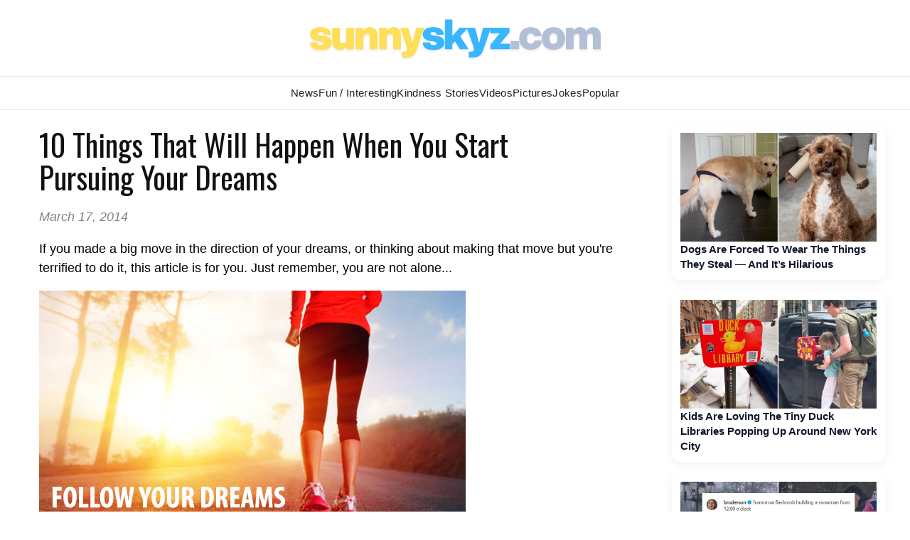

--- FILE ---
content_type: text/html; charset=UTF-8
request_url: https://www.sunnyskyz.com/blog/166/10-Things-That-Will-Happen-When-You-Start-Pursuing-Your-Dreams
body_size: 20393
content:
<!DOCTYPE html>
<html xmlns="//www.w3.org/1999/xhtml">
<head>
<meta charset="UTF-8" />
<title>10 Things That Will Happen When You Start Pursuing Your Dreams</title>
<meta name="description" content="If you made a big move in the direction of your dreams, or thinking about making that move but you're terrified to do it, this article is for you." />
<meta name="keywords" content="pursue your dreams, follow your dreams, inspirational blogs" />
<meta property="og:title" content="10 Things That Will Happen When You Start Pursuing Your Dreams" />
<meta property="og:site_name" content="Sunny Skyz" />
<meta property="og:description" content="If you made a big move in the direction of your dreams, or thinking about making that move but you're terrified to do it, this article is for you." />
<meta property="og:image" content=" /uploads/2014/03/ir3es-dreams-intro.jpg" />
<meta property="og:image:width" content="600" />
<meta property="og:image:height" content="332" />

<LINK REL="SHORTCUT ICON" HREF="https://www.sunnyskyz.com/favicon.ico">
<link rel="stylesheet" href="https://www.sunnyskyz.com/css/style.css?v=01162026" media="screen" />

<!-- Preload and load Oswald font with font-display: swap -->

<link rel="preload" href="https://fonts.googleapis.com/css2?family=Oswald:wght@400;700&display=swap" as="style" onload="this.onload=null;this.rel='stylesheet'">
<noscript>
  <link rel="stylesheet" href="https://fonts.googleapis.com/css2?family=Oswald:wght@400;700&display=swap">
</noscript>

<meta property="og:type" content="article" />
<meta property="og:url" content="https://www.sunnyskyz.com/blog/166/10-Things-That-Will-Happen-When-You-Start-Pursuing-Your-Dreams" />
<meta name="viewport" content="max-width=device-width, initial-scale=1.0" />

<meta property="fb:admins" content="1567084816"/>
<meta property="fb:app_id" content="141428856257" /> 
<meta property="article:author" content="https://www.facebook.com/SunnySkyzOnline/"/>   
<meta name="Googlebot-news" content="index, follow" />
<meta name="robots" content="index, follow" />
<link rel="alternate" type="application/rss+xml" title="Sunny Skyz" href="https://www.sunnyskyz.com/rss_tebow.php"/>
<link rel="apple-touch-icon" href="https://www.sunnyskyz.com/apple-touch-icon.png" />
<link rel="apple-touch-icon" sizes="57x57" href="https://www.sunnyskyz.com/apple-touch-icon-57x57.png" />
<link rel="apple-touch-icon" sizes="76x76" href="https://www.sunnyskyz.com/apple-touch-icon-76x76.png" />
<link rel="apple-touch-icon" sizes="120x120" href="https://www.sunnyskyz.com/apple-touch-icon-120x120.png" />
<link rel="apple-touch-icon" sizes="152x152" href="https://www.sunnyskyz.com/apple-touch-icon-152x152.png" />
<link rel="apple-touch-icon" sizes="180x180" href="https://www.sunnyskyz.com/apple-touch-icon-180x180.png" />
<!-- enter code for one canonical URL -->
<link rel="canonical" href="https://www.sunnyskyz.com/blog/166/10-Things-That-Will-Happen-When-You-Start-Pursuing-Your-Dreams" />
<meta name="twitter:card" content="summary_large_image" />
<meta name="twitter:site" content="@SunnySkyzOnline" />
<script async src="https://pagead2.googlesyndication.com/pagead/js/adsbygoogle.js?client=ca-pub-6536763339253873"
     crossorigin="anonymous"></script>
<script type="text/javascript" src="https://platform-api.sharethis.com/js/sharethis.js#property=648211658bdd800012e15f6f&product=inline-share-buttons&source=platform" async="async"></script>

<meta name="twitter:image" content=" /uploads/2014/03/ir3es-dreams-intro.jpg" />
</head>

<body>
																																																																																																																																					
<div id="header"><div id="header-inner">

<div id="logo"> <a href="/"> <img src="/images/ss-logo-2025.png" alt="Sunny Skyz" class="title" /></a> </div>

<!-- <a id="sharebutton" href="/post">POST A STORY</a> -->

<!-- <div id="saying"><h1><span class="live">Brighten</span>  <span class="laugh">Your</span> <span class="love">Day</span></h1></div> -->
<!-- <div class="fb-like ss-fb-like" data-href="https://www.facebook.com/SunnySkyzOnline" data-layout="button_count" data-action="like" data-show-faces="false" data-share="false"></div>


<div class="float-right mobile-only"><span class="button toggle-id-1"><i class="fa fa-bars"></i> <span class="text">Menu</span></span></div>
-->
</div></div><!--end header--> 
<div style="clear:both;"> </div>

<div canvas="container">
<div id="nav"><div id="nav-inner">
<ul class="sk">
<li class="ab"><a href="/good-news" class="top fstr ">News</a></li>
<li class="blog"><a href="/articles" class="top active">Fun / Interesting</a></li>
<li><a href="/feel-good-stories" class="top ">Kindness  Stories</a></li>

<li class="ab"><a href="/happy-videos" class="top ">Videos</a></li>
<li><a href="/happy-pictures" class="top ">Pictures</a></li>
<li class="jokes ab"><a href="/funny-clean-jokes" class="top ">Jokes</a></li>

<li style="position:relative;" class="topten"><a href="/popular" class="top ">Popular</a></li>
 
</ul>

<!-- 
<div id="searchbar">

// <script async src="https://cse.google.com/cse.js?cx=443cf064e40de4828">
</script>
<div class="gcse-search"></div>
</div> -->



</div></div> <!-- end nav --> <div style="clear:both;"> </div>
<div id="content"><div id="content-inner">

<div id="leftcol">

 <div class="no-mobile ad-leader" style="margin-top:10px;">
<!-- top leader ad temo removed -->

</div> 

<div class='storytext onlynews'>
<!-- mobile ad temp removed -->

<h2 class='storytitle'>10 Things That Will Happen When You Start Pursuing Your Dreams</h2>
<p class='display-date'>March 17, 2014</p> 
<p><p>
	If you made a big move in the direction of your dreams, or thinking about making that move but you&#39;re terrified to do it, this article is for you. Just remember, you are not alone...</p>
<p>
	<img alt="pursue your dreams" class="img-blogger" src=" /uploads/2014/03/5fzo5-chase-dreams1.jpg" /></p>
<p>
	<a href="http://www.mindbodygreen.com/0-12951/10-things-that-will-happen-when-you-start-pursuing-your-dreams.html" target="_blank"><em>Via MindBodyGreen.com</em></a></p>
<p>
	So you took the leap. You&#39;re pursuing your passions and it&#39;s a relatively new reality for you. Or perhaps you&#39;re entertaining the idea, and your ball of nerves and upset stomach have held you back from jumping of the cliff and into uncertainty.</p>
<p>
	Let&#39;s just get real and honest about a few things you can expect when you take the big risk to pursue your dreams.</p>
<h2>
	1. You are going to be scared sh*tless, more than once.</h2>
<p>
	Fear may be paralyzing at times, yet the desire and passion to do what you love has a stronger hold on you than&nbsp;fear&nbsp;ever could.</p>
<h2>
	2. There are times you&#39;re going to be uncertain.</h2>
<p>
	And it may be really, really uncomfortable. It&#39;s OK.</p>
<p>
	<img alt="follow your dreams" class="img-blogger" src=" /uploads/2014/03/epm26-dreams2.jpg" /><br />
	<span class="photo-desc">image: jeffrandleman.com </span></p>
<h2>
	3. You&#39;re going to get way out of your comfort zone.</h2>
<p>
	This is a good thing, because you&#39;re going to need to in order to grow and expand the way your purpose asks you to.</p>
<h2>
	4. Doubt will inevitably creep in.</h2>
<p>
	You&#39;ll eventually learn to either laugh at it and yourself, or spend way too long entertaining it and making tons of meaning out of it when you could be chasing your dreams instead.</p>
<h2>
	5. You&#39;re going to piss some people off.</h2>
<p>
	Not on purpose, of course &mdash; at least I hope not! Sometimes people around you are afraid of change, and they can certainly be intimated by happiness, so if they try to create drama or conflict, remember: you can&#39;t control that and you don&#39;t have get involved. The only thing you can control is how you react to it. Choose wisely.</p>
<h2>
	6. You&#39;re going to learn what you&#39;re made of.</h2>
<p>
	There will be times when you want to give up, when you question every decision you made that day. Eventually you&#39;ll just decide to roll with it and know that it&#39;s part of the process. This will end up being incredibly rewarding.</p>
<p>
	<img alt="pursue your dreams" class="img-blogger" src=" /uploads/2014/03/i0aw8-dreams3.jpg" /><br />
	<span class="photo-desc">image: micheleng.com </span></p>
<h2>
	7. You will get comfortable asking others for help.</h2>
<p>
	Because you&#39;ll need to do it at some point along your journey.</p>
<h2>
	8. There will come a day when you&#39;ll want to stop taking risks and settle for something with more security.</h2>
<p>
	You&#39;ll ponder it, you really will, then quite quickly you&#39;ll realize that living in your genius is far more rewarding than a false sense of security. There is no going back, because you&#39;ve come this far and it&#39;s simply time to just keep going.</p>
<h2>
	9. You will feel vulnerable.</h2>
<p>
	You&#39;ll feel like you&nbsp;don&#39;t know if you&#39;re ready&nbsp;to share your art with the world yet. Because it&#39;s scary and so close to your heart, you almost believe it, or maybe it&#39;s simply you aren&#39;t ready for it to be judged. This is normal.</p>
<h2>
	10. There will be a day when you&#39;re as happy as a kid who just discovered their first jump house, all smiles and laughter.</h2>
<p>
	In this moment, you&#39;ll wonder, &ldquo;Why the hell did I wait so long? I&#39;ve never felt more alive in my entire life. The ups and downs are just part of this crazy ride, and man, am I glad I didn&#39;t quit last week.&rdquo;</p>
<p>
	At the end of the day, the risk is always worth it. So have fun as you jump off the cliff and enjoy the ride for what it is: a wild adventure.</p>
<p>
	<em>If you liked this article, be sure to like <a href="http://www.facebook.com/MindBodyGreen" target="_blank">Mind Body Green on Facebook</a> and visit their <a href="http://www.mindbodygreen.com/" target="_blank">website here</a>. The author, <a href="http://www.ashcebulka.com/" target="_blank">Ashley Cebulka</a> is a life coach and writer based in Charleston, SC. Her passion is to inspire others to rediscover their life purpose and trust their intuition.</em></p>
 </p>
<div class='sharethis-inline-share-buttons'></div> 
<div class='donate-art'><strong><a href='https://www.paypal.com/donate/?hosted_button_id=FGDHDZKBWWVYW' target='_blank'>If this helped you smile, support us</a> </strong> </div>

<!-- AddThis Button BEGIN -->

<div class='mobile-only' style='clear:both;' > </div>

<!-- <div id="rc-widget-6eee03" data-rc-widget data-widget-host="habitat" data-endpoint="//trends.revcontent.com" data-widget-id="100523"></div>
<script type="text/javascript" src="https://assets.revcontent.com/master/delivery.js" defer="defer"></script> -->
<!-- end REV ads -->

<!-- hidden for now
<div class="google_feed"><script async src="//pagead2.googlesyndication.com/pagead/js/adsbygoogle.js"></script>
<ins class="adsbygoogle"
     style="display:block"
     data-ad-format="autorelaxed"
     data-ad-client="ca-pub-6536763339253873"
     data-ad-slot="8700682429"></ins>
<script>
     (adsbygoogle = window.adsbygoogle || []).push({});
</script> </div> -->


<div class='post-bottom'></div>

</div>

<!-- blog add temo removed -->


<div style="clear:both;"> </div>


<button id="load-comments" class="comments-btn">Load Comments</button>

<div id="disqus_thread"></div>

<script>
var disqus_shortname = 'sunnyskyz';
var disqusLoaded = false;

document.getElementById('load-comments').addEventListener('click', function () {
  if (disqusLoaded) return;
  disqusLoaded = true;

  var dsq = document.createElement('script');
  dsq.src = 'https://' + disqus_shortname + '.disqus.com/embed.js';
  dsq.async = true;
  document.body.appendChild(dsq);

  this.style.display = 'none';
});
</script>

<noscript>
  Please enable JavaScript to view the comments.
</noscript>
</div><!-- end left side -->

 <div class="mobile-only" style="clear:both;"> </div> 

 
<div id="rightcol" >

<div class="right-rail-dsk">

<!-- temp removed right rail ad -->

<!--- UNDERDOGMEDIA InPage_ sunnyskyz.com  --->
<div class="udm-inpage">
  <script>
    try {
      top.udm_inpage_sid = 20257;
    } catch (e) {
      console.warn("Error initializing udm inpage. Please verify you are not using an unfriendly iframe");
    }
    </script>
    <script src="https://bid.underdog.media/inpageLoader.js"></script>
</div>

</div>



 <a class='rightnews' href='/happy-videos/14166/Dogs-Are-Forced-To-Wear-The-Things-They-Steal-And-It-s-Hilarious'><p><img src='https://www.sunnyskyz.com/uploads/2026/01/550da-you-steal-it-you-wear-it-dogs-video.jpg' alt='feel good video' class='sidenews-img home-videos' width='300' height='166' />Dogs Are Forced To Wear The Things They Steal — And It’s Hilarious</p></a><a class='rightnews' href='/blog/4049/Kids-Are-Loving-The-Tiny-Duck-Libraries-Popping-Up-Around-New-York-City'><p><img src='https://www.sunnyskyz.com/uploads/2026/01/sud2v-duck-library-LG.webp' class='sidenews-img' alt='feel good stories' width='300' height='166' />Kids Are Loving The Tiny Duck Libraries Popping Up Around New York City</p></a><a class='rightnews' href='/blog/4051/A-Man-Ruined-A-Beautiful-Snowman-Display-What-Happened-Next-Was-Perfect'><p><img src='https://www.sunnyskyz.com/uploads/2026/01/4gdw9-snowmen-in-hamburg-LG.webp' class='sidenews-img' alt='feel good stories' width='300' height='166' />A Man Ruined A Beautiful Snowman Display — What Happened Next Was Perfect</p></a><a class='rightnews' href='/blog/4053/Jonathan-And-Nancy-Fell-In-Love-In-Real-Life-And-So-Did-Their-Stunt-Doubles'><p><img src='https://www.sunnyskyz.com/uploads/2026/01/qewjd-jonathan-nancy-dating-ST-LG.webp' class='sidenews-img' alt='feel good stories' width='300' height='166' />Jonathan And Nancy Fell In Love In Real Life — And So Did Their Stunt Doubles</p></a><a class='rightnews' href='/blog/4050/Cat-Owner-Begs-Internet-For-Advice-On-How-To-Get-Her-Cat-To-Stop-Playing-Piano'><p><img src='https://www.sunnyskyz.com/uploads/2026/01/2tkmg-cat-plays-piano-LG.webp' class='sidenews-img' alt='feel good stories' width='300' height='166' />Cat Owner Begs Internet For Advice On How To Get Her Cat To Stop Playing Piano</p></a><a class='rightnews' href='/blog/4048/Woman-Inherits-Her-Father-039-s-Prosthetic-Eyes-And-Shares-Their-Remarkable-Story'><p><img src='https://www.sunnyskyz.com/uploads/2026/01/b8437-prosthetic-eyes-LG.webp' class='sidenews-img' alt='feel good stories' width='300' height='166' />Woman Inherits Her Father&#039;s Prosthetic Eyes — And Shares Their Remarkable Story</p></a> <a class='rightnews' href='/happy-videos/14166/Dogs-Are-Forced-To-Wear-The-Things-They-Steal-And-It-s-Hilarious'><p><img src='https://www.sunnyskyz.com/uploads/2026/01/550da-you-steal-it-you-wear-it-dogs-video.jpg' loading='lazy' decoding='async' alt='feel good video' class='sidenews-img' width='300' height='166' />Dogs Are Forced To Wear The Things They Steal — And It’s Hilarious </p></a> <a class='rightnews' href='/happy-videos/14154/Pig-s-Friends-Couldn-t-Handle-Seeing-Him-So-Scared'><p><img src='https://www.sunnyskyz.com/uploads/2026/01/k23rv-cows-concern-for-pig.webp' loading='lazy' decoding='async' alt='feel good video' class='sidenews-img' width='300' height='166' />Pig’s Friends Couldn’t Handle Seeing Him So Scared </p></a> <a class='rightnews' href='/happy-videos/14155/Watch-This-4-Year-Old-Girl-Steal-The-Show-At-A-Comedy-Club'><p><img src='https://www.sunnyskyz.com/uploads/2026/01/p5uhd-clever-little-girl-wins-the-crowd-comedy-barn-video.webp' loading='lazy' decoding='async' alt='feel good video' class='sidenews-img' width='300' height='166' />Watch This 4-Year-Old Girl Steal The Show At A Comedy Club </p></a> <a class='rightnews' href='/happy-videos/14160/Two-Humpback-Whales-Fall-In-Love-With-A-Dog-In-Incredible-Video'><p><img src='https://www.sunnyskyz.com/uploads/2026/01/g6p84-dog-and-whale-friends-video.webp' loading='lazy' decoding='async' alt='feel good video' class='sidenews-img' width='300' height='166' />Two Humpback Whales Fall In Love With A Dog In Incredible Video </p></a> <a class='rightnews' href='/happy-videos/14157/20-Years-Later-Watch-What-Happens-When-This-Couple-s-Wedding-Song-Plays'><p><img src='https://www.sunnyskyz.com/uploads/2026/01/d53f4-dance-wedding-song-video.webp' loading='lazy' decoding='async' alt='feel good video' class='sidenews-img' width='300' height='166' />20 Years Later, Watch What Happens When This Couple’s Wedding Song Plays </p></a>
<div id="ld-3414-5420"></div><script>(function(w,d,s,i){w.ldAdInit=w.ldAdInit||[];w.ldAdInit.push({slot:13151510775149670,size:[0, 0],id:"ld-3414-5420"});if(!d.getElementById(i)){var j=d.createElement(s),p=d.getElementsByTagName(s)[0];j.async=true;j.src="//cdn2.lockerdomecdn.com/_js/ajs.js";j.id=i;p.parentNode.insertBefore(j,p);}})(window,document,"script","ld-ajs");</script>

<!--- UNDERDOGMEDIA InPage_sunnyskyz.com --- Place this code where you want the ad to go. --->
<div class="udm-inpage">
  <script>
    try {
      top.udm_inpage_sid = 20257;
    } catch (e) {
      console.warn("Error initializing udm inpage. Please verify you are not using an unfriendly iframe");
    }
    </script>
    <script src="https://bid.underdog.media/inpageLoader.js"></script>
</div></div><!-- end right side -->
<div style="clear:both;" class="no-mobile"></div><!-- clear sides -->

</div><!-- end content -->
</div><!-- end container -->

</div><!-- end canvas -->

<div id="footer"><div id="footer-inner">

<div id="footernav">

<ul><li><a href="/">Home</a></li>
<li><a href="/advertise.php">Advertise</a></li>
<li><a href="/contact">Contact</a></li>
<li><a href="/post">Write</a></li>
<li><a href="/donate">Donate</a></li>
<li><a href="/copyright.php">Removal/Copyright</a></li></ul>

</div> <!-- end nav -->

<div id="socialfooter"><a href="https://www.facebook.com/SunnySkyzOnline" target="_blank"><img src="/images/facebook.jpg" alt="positive news" height="45" width="45" /></a><a href="https://twitter.com/SunnySkyzOnline" target="_blank"><img src="/images/twitter.jpg" alt="feel good news" height="45" width="45" /></a><a href="//instagram.com/sunnyskyzonline" target="_blank"><img src="/uploads/2025/12/3o4n8-insta-icon.png" alt="happy news rss feed" height="45" width="45" /></a><a href="//pinterest.com/sunnyskyzonline/" target="_blank"><img src="/images/pinterest.jpg" class="last" alt="good news" height="45" width="45" /></a></div>

<div class="small-footer">

</div> 

 <div class="clear"> </div>
</div></div><!--end footer-->
<!-- Go to www.addthis.com/dashboard to customize your tools --> <script type="text/javascript" src="//s7.addthis.com/js/300/addthis_widget.js#pubid=ra-59f1011d176d215e"></script> 

<!-- Global site tag (gtag.js) - Google Analytics -->
<script async src="https://www.googletagmanager.com/gtag/js?id=UA-28487414-1"></script>
<script>
  window.dataLayer = window.dataLayer || [];
  function gtag(){dataLayer.push(arguments);}
  gtag('js', new Date());

  gtag('config', 'UA-28487414-1');
</script>


 

<!-- discus -->
 <script type="text/javascript">
/* * * CONFIGURATION VARIABLES: EDIT BEFORE PASTING INTO YOUR WEBPAGE * * */
 var disqus_shortname = 'sunnyskyz'; // required: replace example with your forum shortname

 /* * * DON'T EDIT BELOW THIS LINE * * */
 (function () {

        var s = document.createElement('script'); s.async = true;

        s.type = 'text/javascript';

        s.src = '//' + disqus_shortname + '.disqus.com/count.js';

        (document.getElementsByTagName('HEAD')[0] || document.getElementsByTagName('BODY')[0]).appendChild(s);

    }());
 </script>

<!--- UNDERDOGMEDIA EDGE_sunnyskyz.com JavaScript ADCODE START---> 

<script data-cfasync="false" language="javascript" async src="//udmserve.net/udm/img.fetch?sid=14791;tid=1;dt=6;"></script>

<!--- UNDERDOGMEDIA EDGE_sunnyskyz.com JavaScript ADCODE END---> 

<!-- donate ko-fi -->

<script src='https://storage.ko-fi.com/cdn/scripts/overlay-widget.js'></script>
<script>
  kofiWidgetOverlay.draw('sunnyskyz', {
    'type': 'floating-chat',
    'floating-chat.donateButton.text': 'Support Me',
    'floating-chat.donateButton.background-color': '#00b9fe',
    'floating-chat.donateButton.text-color': '#fff'
  });
</script>

</body>
</html>


--- FILE ---
content_type: text/html; charset=utf-8
request_url: https://www.google.com/recaptcha/api2/aframe
body_size: 266
content:
<!DOCTYPE HTML><html><head><meta http-equiv="content-type" content="text/html; charset=UTF-8"></head><body><script nonce="FW34Jw9WDoTb1odnTwqX1g">/** Anti-fraud and anti-abuse applications only. See google.com/recaptcha */ try{var clients={'sodar':'https://pagead2.googlesyndication.com/pagead/sodar?'};window.addEventListener("message",function(a){try{if(a.source===window.parent){var b=JSON.parse(a.data);var c=clients[b['id']];if(c){var d=document.createElement('img');d.src=c+b['params']+'&rc='+(localStorage.getItem("rc::a")?sessionStorage.getItem("rc::b"):"");window.document.body.appendChild(d);sessionStorage.setItem("rc::e",parseInt(sessionStorage.getItem("rc::e")||0)+1);localStorage.setItem("rc::h",'1769117241651');}}}catch(b){}});window.parent.postMessage("_grecaptcha_ready", "*");}catch(b){}</script></body></html>